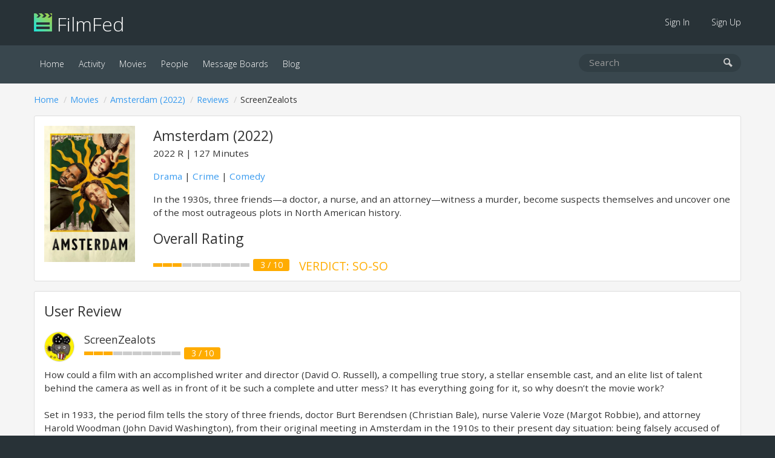

--- FILE ---
content_type: text/html; charset=UTF-8
request_url: https://filmfed.com/movies/821w3rngciq-amsterdam/reviews/cfe2ca5f-15cb-44a8-85da-26ed964f7254
body_size: 3883
content:
<!DOCTYPE html>
<html lang="en">

<head>
            <title>Amsterdam (2022) - Rated &amp; Reviewed By ScreenZealots | FilmFed</title>
    
            <meta name="description" content="Rating: 3 out of 10 - Review: How could a film with an accomplished writer and director (David O. Russell), a compelling true story, a stellar ensemble cast, and an elite list of talent behind the camera as well as in...">
    
    <link rel="icon" type="image/png" href="/assets/images/favicon.png">

    <link href="/assets/css/all.css?id=48e1c4eb2f3a9ac9dfde" rel="stylesheet">

    

    <link rel="alternate" type="application/atom+xml" href="https://filmfed.com/blog/feed" title="FilmFed.com Blog Posts">

    <meta name="viewport" content="width=device-width, initial-scale=1.0, maximum-scale=5.0">
    <link rel="apple-touch-icon" href="https://cloud.filmfed.com/filmfed-logo-small.png">
    <meta name="apple-mobile-web-app-title" content="FilmFed">

    
    <meta property="fb:app_id" content="585488161495039">
    <meta property="og:site_name" content="FilmFed">

    <script src="https://js.sentry-cdn.com/fb633c398d451ca8b4a0fb1eec792ba9.min.js" crossorigin="anonymous"></script>

    <script async defer data-domain="filmfed.com" src="https://cloud.filmfed.com/js/script.js"></script>

    <meta property="og:url" content="https://filmfed.com/movies/821w3rngciq-amsterdam/reviews/cfe2ca5f-15cb-44a8-85da-26ed964f7254">
<meta property="og:type" content="video.movie">
<meta property="og:title" content="Amsterdam (2022) - Rated &amp; Reviewed By ScreenZealots">
<meta property="og:description" content="Rating: 3 out of 10 - Review: How could a film with an accomplished writer and director (David O. Russell), a compelling true story, a stellar ensemble cast, and an elite list of talent behind the camera as well as in front of it be such a complete and utter mess? It has everything going for it, so why doesn’t the movie work?

Set in 1933, the period film tells the story of three friends, doctor Burt Berendsen (Christian Bale), nurse Valerie Voze (Margot Robbie), and attorney Harold Woodman (John David Washington), from their original meeting in Amsterdam in the 1910s to their present day situation: being falsely accused of murder. After making a pact decades earlier to stick together no matter what, the trio decide to investigate the crime and seek the real truth. In the process, they uncover a (mostly) true scheme that is ripped straight from American history books.

It’s hard to pinpoint exactly where the movie goes wrong, but it does so swiftly and thoroughly. I suppose you could say the first compelling scene of the film is the opening title card that reads, “A lot of this really happened.” It’s a great hook, but it’s mostly downhill from there.

The story is absorbing with its twists and turns, but Russell can’t seem to focus on the better part of his script. The story is a tale of friendship, a murder mystery, a political story with in-your-face social commentary, and a goofy caper all at once. There’s too much going on, so everything gets lost among the commotion.

Here’s just how overstuffed this project is: there are at least a dozen supporting cameos. By doing this, Russell created a situation where it became more fun to be on the lookout for the next famous person to show up onscreen than it was to become absorbed in the actual plot or artistry of the film.

The actors aren’t the problem here. Robbie, Washington, and Bale carry the film on their shoulders, doing the best they can with weakly-written characters. Regardless of how you feel about this particular performance, Bale further proves that he’s a versatile actor and can do anything. While sure to be divisive, you can’t say he doesn’t thoroughly become his character.

Even with all this talent, nothing ever comes together in a cohesive way. It’s truly surprising that none of this works, and “Amsterdam” is a highly pedigreed film that’s a floundering misfire.

By: Louisa Moore / SCREEN ZEALOTS">
    <meta property="og:image" content="https://cloud.filmfed.com/movies/images/m_0c0afa7c-6383-4a06-82e1-3d8a5e1ca6fc.jpg">
    <meta property="og:image:width" content="1280">
    <meta property="og:image:height" content="720">

<meta name="twitter:card" content="summary_large_image">
<meta name="twitter:site" content="@FilmFed">
<meta name="twitter:title" content="Amsterdam (2022) - Rated &amp; Reviewed By ScreenZealots">
<meta name="twitter:description" content="Rating: 3 out of 10 - Review: How could a film with an accomplished writer and director (David O. Russell), a compelling true story, a stellar ensemble cast, and an elite list of talent behind the camera as well as in front of it be such a complete and utter mess? It has everything going for it, so why doesn’t the movie work?

Set in 1933, the period film tells the story of three friends, doctor Burt Berendsen (Christian Bale), nurse Valerie Voze (Margot Robbie), and attorney Harold Woodman (John David Washington), from their original meeting in Amsterdam in the 1910s to their present day situation: being falsely accused of murder. After making a pact decades earlier to stick together no matter what, the trio decide to investigate the crime and seek the real truth. In the process, they uncover a (mostly) true scheme that is ripped straight from American history books.

It’s hard to pinpoint exactly where the movie goes wrong, but it does so swiftly and thoroughly. I suppose you could say the first compelling scene of the film is the opening title card that reads, “A lot of this really happened.” It’s a great hook, but it’s mostly downhill from there.

The story is absorbing with its twists and turns, but Russell can’t seem to focus on the better part of his script. The story is a tale of friendship, a murder mystery, a political story with in-your-face social commentary, and a goofy caper all at once. There’s too much going on, so everything gets lost among the commotion.

Here’s just how overstuffed this project is: there are at least a dozen supporting cameos. By doing this, Russell created a situation where it became more fun to be on the lookout for the next famous person to show up onscreen than it was to become absorbed in the actual plot or artistry of the film.

The actors aren’t the problem here. Robbie, Washington, and Bale carry the film on their shoulders, doing the best they can with weakly-written characters. Regardless of how you feel about this particular performance, Bale further proves that he’s a versatile actor and can do anything. While sure to be divisive, you can’t say he doesn’t thoroughly become his character.

Even with all this talent, nothing ever comes together in a cohesive way. It’s truly surprising that none of this works, and “Amsterdam” is a highly pedigreed film that’s a floundering misfire.

By: Louisa Moore / SCREEN ZEALOTS">
    <meta name="twitter:image" content="https://cloud.filmfed.com/movies/images/m_0c0afa7c-6383-4a06-82e1-3d8a5e1ca6fc.jpg">

</head>

<body data-url="https://filmfed.com/movies/821w3rngciq-amsterdam/reviews/cfe2ca5f-15cb-44a8-85da-26ed964f7254">
                
    <div class="outer-container" id="slide-panel">

        <nav class="sub">
            <div class="container">
                <div class="logo"><a href="/"><img src="/assets/images/filmfed-logo.png" alt="FilmFed"> FilmFed</a></div>

                <div class="items">
                    <ul>
                                                    <li class=""><a href="https://filmfed.com/sign-in">Sign In</a></li>
                            <li class=""><a href="https://filmfed.com/sign-up">Sign Up</a></li>
                                            </ul>
                    <button class="slideout-toggle" aria-label="mobie menu"><span class="icon-menu3"></span></button>
                </div>
            </div>
        </nav>

        <nav class="main">
            <div class="container">
                <div class="items">
                    <ul>

                        

                        <li class="active"><a href="https://filmfed.com">Home</a></li>

                        <li class=""><a href="https://filmfed.com/activity">Activity</a></li>

                        <li class="active"><a href="https://filmfed.com/movies">Movies</a></li>
                        <li class=""><a href="https://filmfed.com/people">People</a></li>

                        
                        <li class=""><a href="https://filmfed.com/message-boards">Message Boards</a></li>
                        <li class=""><a href="https://filmfed.com/blog">Blog</a></li>
                    </ul>
                </div>

                <div class="search">
    <form action="/search" method="get">
        <input name="query" type="search" placeholder="Search" aria-label="search movies, people, or users" value="">
        <button type="submit" aria-label="submit search"><span class="icon-search"></span></button>
    </form>
</div>

            </div>
        </nav>

        
<div id="item" class="item opinion" data-uuid="c07df373-71e7-4e0b-b2b0-1eb79b9bf4bd" data-slug="821w3rngciq-amsterdam">

    <div class="container">
        <ol class="breadcrumb "><li><a href="/">Home</a></li><li><a href="/movies">Movies</a></li><li><a href="https://filmfed.com/movies/821w3rngciq-amsterdam">Amsterdam (2022)</a></li><li><a href="https://filmfed.com/movies/821w3rngciq-amsterdam/reviews/">Reviews</a></li><li>ScreenZealots</li></ol>

        <div class="panel small-view">
    <div class="poster">
        <a href="https://filmfed.com/movies/821w3rngciq-amsterdam" title="Amsterdam (2022)"><img src="https://cloud.filmfed.com/movies/posters/s_67d29ca4-bc79-42fb-8729-6d5cdfda8862.jpg" alt="Amsterdam (2022)"></a>
    </div>

    <div class="content">
        <h1 class="no-margin-bottom"><a href="https://filmfed.com/movies/821w3rngciq-amsterdam" title="Amsterdam (2022)">Amsterdam (2022)</a></h1>
        <div class="details">
                            2022
            
                            <span>R</span>
            
                            <span>127 Minutes</span>
                    </div>

        <p class="genres"><a href="/movies/genres/drama">Drama</a> | <a href="/movies/genres/crime">Crime</a> | <a href="/movies/genres/comedy">Comedy</a></p>
        <p class="synopsis">In the 1930s, three friends—a doctor, a nurse, and an attorney—witness a murder, become suspects themselves and uncover one of the most outrageous plots in North American history.</p>

        <h2>Overall Rating</h2>
        <div class="opinion-rating-container medium">
        
            
            
                
                                        <ul class="rating-bar">
                    
                        
                                                                                                <li class="bar orange"></li>
                                                            
                        
                                                                                                <li class="bar orange"></li>
                                                            
                        
                                                                                                <li class="bar orange"></li>
                                                            
                        
                                                                                                <li class="bar"></li>
                                                            
                        
                                                                                                <li class="bar"></li>
                                                            
                        
                                                                                                <li class="bar"></li>
                                                            
                        
                                                                                                <li class="bar"></li>
                                                            
                        
                                                                                                <li class="bar"></li>
                                                            
                        
                                                                                                <li class="bar"></li>
                                                            
                        
                                                                                                <li class="bar"></li>
                                                            
                        
                    </ul>

            
                
                                    <div class="rating-summary orange">3 / 10</div>
                
                
                                    <div class="verdict orange">Verdict: So-So</div>
                
        </div>
    </div>
</div>

        
        <div class="panel item-review-container">
            <h2>User Review</h2>

            <ul class="reviews-list">
                                    <li class="full">
        <div class="full review-container">

            
            <div class="header">
                <div class="left">
                    <a href="https://filmfed.com/users/ScreenZealots" title="ScreenZealots"><img src="https://cloud.filmfed.com/users/avatars/s_d4b9ae4f-8e58-4951-b01c-7c2aa02cb8de.jpg" class="circle border" alt="ScreenZealots"></a>
                </div>

                <div class="right">
                    <h3><a href="https://filmfed.com/users/ScreenZealots" title="ScreenZealots">ScreenZealots</a></h3>

                    <div class="opinion-rating-container medium">
        
            
            
                
                                        <ul class="rating-bar">
                    
                        
                                                                                                <li class="bar orange"></li>
                                                            
                        
                                                                                                <li class="bar orange"></li>
                                                            
                        
                                                                                                <li class="bar orange"></li>
                                                            
                        
                                                                                                <li class="bar"></li>
                                                            
                        
                                                                                                <li class="bar"></li>
                                                            
                        
                                                                                                <li class="bar"></li>
                                                            
                        
                                                                                                <li class="bar"></li>
                                                            
                        
                                                                                                <li class="bar"></li>
                                                            
                        
                                                                                                <li class="bar"></li>
                                                            
                        
                                                                                                <li class="bar"></li>
                                                            
                        
                    </ul>

            
                
                                    <div class="rating-summary orange">3 / 10</div>
                
                
                
        </div>
                </div>
            </div>

                            <div class="review">How could a film with an accomplished writer and director (David O. Russell), a compelling true story, a stellar ensemble cast, and an elite list of talent behind the camera as well as in front of it be such a complete and utter mess? It has everything going for it, so why doesn’t the movie work?<br />
<br />
Set in 1933, the period film tells the story of three friends, doctor Burt Berendsen (Christian Bale), nurse Valerie Voze (Margot Robbie), and attorney Harold Woodman (John David Washington), from their original meeting in Amsterdam in the 1910s to their present day situation: being falsely accused of murder. After making a pact decades earlier to stick together no matter what, the trio decide to investigate the crime and seek the real truth. In the process, they uncover a (mostly) true scheme that is ripped straight from American history books.<br />
<br />
It’s hard to pinpoint exactly where the movie goes wrong, but it does so swiftly and thoroughly. I suppose you could say the first compelling scene of the film is the opening title card that reads, “A lot of this really happened.” It’s a great hook, but it’s mostly downhill from there.<br />
<br />
The story is absorbing with its twists and turns, but Russell can’t seem to focus on the better part of his script. The story is a tale of friendship, a murder mystery, a political story with in-your-face social commentary, and a goofy caper all at once. There’s too much going on, so everything gets lost among the commotion.<br />
<br />
Here’s just how overstuffed this project is: there are at least a dozen supporting cameos. By doing this, Russell created a situation where it became more fun to be on the lookout for the next famous person to show up onscreen than it was to become absorbed in the actual plot or artistry of the film.<br />
<br />
The actors aren’t the problem here. Robbie, Washington, and Bale carry the film on their shoulders, doing the best they can with weakly-written characters. Regardless of how you feel about this particular performance, Bale further proves that he’s a versatile actor and can do anything. While sure to be divisive, you can’t say he doesn’t thoroughly become his character.<br />
<br />
Even with all this talent, nothing ever comes together in a cohesive way. It’s truly surprising that none of this works, and “Amsterdam” is a highly pedigreed film that’s a floundering misfire.<br />
<br />
By: Louisa Moore / SCREEN ZEALOTS</div>
            
            
                            <div class="like-container">
            <button id="opinion-like-button" class="button x-small" data-opinion="cfe2ca5f-15cb-44a8-85da-26ed964f7254">Like?</button>
    
            <div id="opinion-like-text" class="opinion-like-text"><strong>0 member</strong> like this review.</div>
    </div>
                    </div>
    </li>
                            </ul>
        </div>

    </div>
</div>


        <div class="footer-ad">
            <div class="container">
                                                                </div>
        </div>

    </div>

    <div class="footer">
        <div class="container">
            <div class="left">
                <a class="social-link instagram" href="https://www.instagram.com/filmfed/" title="Follow @FilmFed  on Instagram" target="_blank" rel="noopener"><i class="fab fa-instagram" aria-hidden="true"></i></a>
                <a class="social-link twitter" href="https://twitter.com/filmfedcom" title="Follow @FilmFedCom  on Twitter" target="_blank" rel="noopener"><i class="fab fa-twitter" aria-hidden="true"></i></a>
                <a class="social-link facebook" href="https://www.facebook.com/filmfed/" title="Follow FilmFed on Facebook" target="_blank" rel="noopener"><i class="fab fa-facebook-f" aria-hidden="true"></i></a>
            </div>

            <div class="center">
                <ul>

                    

                    <li class="active"><a href="https://filmfed.com">Home</a></li>

                    <li class=""><a href="https://filmfed.com/activity">Activity</a></li>

                    <li class="active"><a href="https://filmfed.com/movies">Movies</a></li>
                    <li class=""><a href="https://filmfed.com/people">People</a></li>

                    
                    <li class=""><a href="https://filmfed.com/message-boards">Message Boards</a></li>
                    <li class=""><a href="https://filmfed.com/blog">Blog</a></li>

                    <li class=""><a href="https://filmfed.com/about">About</a></li>
                    <li class=""><a href="https://filmfed.com/contact">Contact</a></li>

                    <li class=""><a href="https://filmfed.com/privacy-policy">Privacy Policy</a></li>
                    <li class=""><a href="https://filmfed.com/terms-of-service">Terms of Service</a></li>
                </ul>
            </div>

            <div class="right">
                &copy; 2026 Collective Core LLC. All rights reserved.<br>
                Film data provided by <a href="https://www.themoviedb.org" rel="noopener">TMDb</a>.
            </div>
        </div>
    </div>

    <div id="slide-menu" class="mobile-menu">
        <nav>
            <div class="logo"><a href="/"><img src="/assets/images/filmfed-logo.png" alt="FilmFed"> FilmFed</a></div>

            <ul>
                

                <li class="active"><a href="https://filmfed.com">Home</a></li>

                <li class=""><a href="https://filmfed.com/activity">Activity</a></li>

                <li class="active"><a href="https://filmfed.com/movies">Movies</a></li>
                <li class=""><a href="https://filmfed.com/people">People</a></li>

                
                <li class=""><a href="https://filmfed.com/message-boards">Message Boards</a></li>
                <li class=""><a href="https://filmfed.com/blog">Blog</a></li>

                                    <li class=""><a href="https://filmfed.com/sign-in">Sign In</a></li>
                    <li class=""><a href="https://filmfed.com/sign-up">Sign Up</a></li>
                            </ul>
        </nav>
    </div>

    <script>
        window.ajaxApiPath = 'https://filmfed.com/api/v1';
        window.jwt = '';
    </script>

    <script src="https://cdnjs.cloudflare.com/ajax/libs/modernizr/2.8.3/modernizr.min.js"></script>
    <script src="/assets/js/all.js?id=81eaa1043e9d47bd16a0"></script>

    
<script defer src="https://static.cloudflareinsights.com/beacon.min.js/vcd15cbe7772f49c399c6a5babf22c1241717689176015" integrity="sha512-ZpsOmlRQV6y907TI0dKBHq9Md29nnaEIPlkf84rnaERnq6zvWvPUqr2ft8M1aS28oN72PdrCzSjY4U6VaAw1EQ==" data-cf-beacon='{"version":"2024.11.0","token":"2f9dd2c2499f452bb128aa2fde328a68","r":1,"server_timing":{"name":{"cfCacheStatus":true,"cfEdge":true,"cfExtPri":true,"cfL4":true,"cfOrigin":true,"cfSpeedBrain":true},"location_startswith":null}}' crossorigin="anonymous"></script>
</body>

</html>
